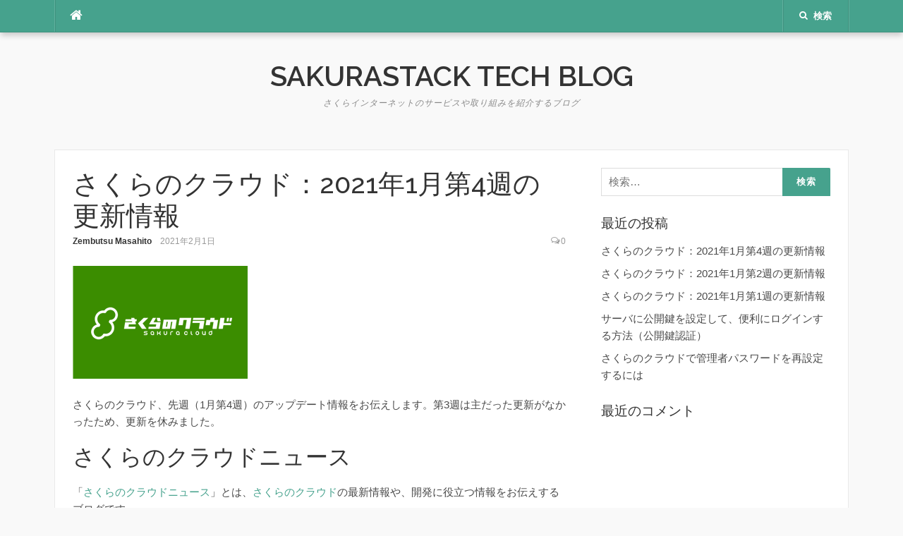

--- FILE ---
content_type: text/html; charset=UTF-8
request_url: https://sakura.dkbk.jp/sacloud-update-2021-jan-4/
body_size: 8048
content:
<!DOCTYPE html>
<html lang="ja">
<head>
<meta charset="UTF-8">
<meta name="viewport" content="width=device-width, initial-scale=1">
<link rel="profile" href="http://gmpg.org/xfn/11">
<link rel="pingback" href="https://sakura.dkbk.jp/xmlrpc.php">

<title>さくらのクラウド：2021年1月第4週の更新情報 | SakuraStack Tech Blog</title>

<!-- All In One SEO Pack 3.7.1[247,308] -->

<meta name="keywords"  content="ウェブアクセラレータ,さくらのクラウド" />

<script type="application/ld+json" class="aioseop-schema">{"@context":"https://schema.org","@graph":[{"@type":"Organization","@id":"https://sakura.dkbk.jp/#organization","url":"https://sakura.dkbk.jp/","name":"SakuraStack Tech Blog","sameAs":[]},{"@type":"WebSite","@id":"https://sakura.dkbk.jp/#website","url":"https://sakura.dkbk.jp/","name":"SakuraStack Tech Blog","publisher":{"@id":"https://sakura.dkbk.jp/#organization"},"potentialAction":{"@type":"SearchAction","target":"https://sakura.dkbk.jp/?s={search_term_string}","query-input":"required name=search_term_string"}},{"@type":"WebPage","@id":"https://sakura.dkbk.jp/sacloud-update-2021-jan-4/#webpage","url":"https://sakura.dkbk.jp/sacloud-update-2021-jan-4/","inLanguage":"ja","name":"さくらのクラウド：2021年1月第4週の更新情報","isPartOf":{"@id":"https://sakura.dkbk.jp/#website"},"breadcrumb":{"@id":"https://sakura.dkbk.jp/sacloud-update-2021-jan-4/#breadcrumblist"},"image":{"@type":"ImageObject","@id":"https://sakura.dkbk.jp/sacloud-update-2021-jan-4/#primaryimage","url":"https://sakura.dkbk.jp/wp-content/uploads/2020/12/sakura-cloud-logo2.png","width":248,"height":160},"primaryImageOfPage":{"@id":"https://sakura.dkbk.jp/sacloud-update-2021-jan-4/#primaryimage"},"datePublished":"2021-02-01T05:31:25+09:00","dateModified":"2021-02-01T06:07:15+09:00"},{"@type":"Article","@id":"https://sakura.dkbk.jp/sacloud-update-2021-jan-4/#article","isPartOf":{"@id":"https://sakura.dkbk.jp/sacloud-update-2021-jan-4/#webpage"},"author":{"@id":"https://sakura.dkbk.jp/author/zem/#author"},"headline":"さくらのクラウド：2021年1月第4週の更新情報","datePublished":"2021-02-01T05:31:25+09:00","dateModified":"2021-02-01T06:07:15+09:00","commentCount":0,"mainEntityOfPage":{"@id":"https://sakura.dkbk.jp/sacloud-update-2021-jan-4/#webpage"},"publisher":{"@id":"https://sakura.dkbk.jp/#organization"},"articleSection":"さくらのクラウド, ウェブアクセラレータ, さくらのクラウド","image":{"@type":"ImageObject","@id":"https://sakura.dkbk.jp/sacloud-update-2021-jan-4/#primaryimage","url":"https://sakura.dkbk.jp/wp-content/uploads/2020/12/sakura-cloud-logo2.png","width":248,"height":160}},{"@type":"Person","@id":"https://sakura.dkbk.jp/author/zem/#author","name":"Zembutsu Masahito","sameAs":[],"image":{"@type":"ImageObject","@id":"https://sakura.dkbk.jp/#personlogo","url":"https://secure.gravatar.com/avatar/35896f511cb64ed4aa2475ae57e0616b?s=96&d=mm&r=g","width":96,"height":96,"caption":"Zembutsu Masahito"}},{"@type":"BreadcrumbList","@id":"https://sakura.dkbk.jp/sacloud-update-2021-jan-4/#breadcrumblist","itemListElement":[{"@type":"ListItem","position":1,"item":{"@type":"WebPage","@id":"https://sakura.dkbk.jp/","url":"https://sakura.dkbk.jp/","name":"SakuraStack Tech Blog"}},{"@type":"ListItem","position":2,"item":{"@type":"WebPage","@id":"https://sakura.dkbk.jp/sacloud-update-2021-jan-4/","url":"https://sakura.dkbk.jp/sacloud-update-2021-jan-4/","name":"さくらのクラウド：2021年1月第4週の更新情報"}}]}]}</script>
<link rel="canonical" href="https://sakura.dkbk.jp/sacloud-update-2021-jan-4/" />
			<script type="text/javascript" >
				window.ga=window.ga||function(){(ga.q=ga.q||[]).push(arguments)};ga.l=+new Date;
				ga('create', 'UA-4355117-14', 'auto');
				// Plugins
				
				ga('send', 'pageview');
			</script>
			<script async src="https://www.google-analytics.com/analytics.js"></script>
			<!-- All In One SEO Pack -->
<link rel='dns-prefetch' href='//fonts.googleapis.com' />
<link rel='dns-prefetch' href='//s.w.org' />
<link rel="alternate" type="application/rss+xml" title="SakuraStack Tech Blog &raquo; フィード" href="https://sakura.dkbk.jp/feed/" />
<link rel="alternate" type="application/rss+xml" title="SakuraStack Tech Blog &raquo; コメントフィード" href="https://sakura.dkbk.jp/comments/feed/" />
<link rel="alternate" type="application/rss+xml" title="SakuraStack Tech Blog &raquo; さくらのクラウド：2021年1月第4週の更新情報 のコメントのフィード" href="https://sakura.dkbk.jp/sacloud-update-2021-jan-4/feed/" />
		<script type="text/javascript">
			window._wpemojiSettings = {"baseUrl":"https:\/\/s.w.org\/images\/core\/emoji\/12.0.0-1\/72x72\/","ext":".png","svgUrl":"https:\/\/s.w.org\/images\/core\/emoji\/12.0.0-1\/svg\/","svgExt":".svg","source":{"concatemoji":"https:\/\/sakura.dkbk.jp\/wp-includes\/js\/wp-emoji-release.min.js?ver=5.3.20"}};
			!function(e,a,t){var n,r,o,i=a.createElement("canvas"),p=i.getContext&&i.getContext("2d");function s(e,t){var a=String.fromCharCode;p.clearRect(0,0,i.width,i.height),p.fillText(a.apply(this,e),0,0);e=i.toDataURL();return p.clearRect(0,0,i.width,i.height),p.fillText(a.apply(this,t),0,0),e===i.toDataURL()}function c(e){var t=a.createElement("script");t.src=e,t.defer=t.type="text/javascript",a.getElementsByTagName("head")[0].appendChild(t)}for(o=Array("flag","emoji"),t.supports={everything:!0,everythingExceptFlag:!0},r=0;r<o.length;r++)t.supports[o[r]]=function(e){if(!p||!p.fillText)return!1;switch(p.textBaseline="top",p.font="600 32px Arial",e){case"flag":return s([127987,65039,8205,9895,65039],[127987,65039,8203,9895,65039])?!1:!s([55356,56826,55356,56819],[55356,56826,8203,55356,56819])&&!s([55356,57332,56128,56423,56128,56418,56128,56421,56128,56430,56128,56423,56128,56447],[55356,57332,8203,56128,56423,8203,56128,56418,8203,56128,56421,8203,56128,56430,8203,56128,56423,8203,56128,56447]);case"emoji":return!s([55357,56424,55356,57342,8205,55358,56605,8205,55357,56424,55356,57340],[55357,56424,55356,57342,8203,55358,56605,8203,55357,56424,55356,57340])}return!1}(o[r]),t.supports.everything=t.supports.everything&&t.supports[o[r]],"flag"!==o[r]&&(t.supports.everythingExceptFlag=t.supports.everythingExceptFlag&&t.supports[o[r]]);t.supports.everythingExceptFlag=t.supports.everythingExceptFlag&&!t.supports.flag,t.DOMReady=!1,t.readyCallback=function(){t.DOMReady=!0},t.supports.everything||(n=function(){t.readyCallback()},a.addEventListener?(a.addEventListener("DOMContentLoaded",n,!1),e.addEventListener("load",n,!1)):(e.attachEvent("onload",n),a.attachEvent("onreadystatechange",function(){"complete"===a.readyState&&t.readyCallback()})),(n=t.source||{}).concatemoji?c(n.concatemoji):n.wpemoji&&n.twemoji&&(c(n.twemoji),c(n.wpemoji)))}(window,document,window._wpemojiSettings);
		</script>
		<style type="text/css">
img.wp-smiley,
img.emoji {
	display: inline !important;
	border: none !important;
	box-shadow: none !important;
	height: 1em !important;
	width: 1em !important;
	margin: 0 .07em !important;
	vertical-align: -0.1em !important;
	background: none !important;
	padding: 0 !important;
}
</style>
	<link rel='stylesheet' id='wp-block-library-css'  href='https://sakura.dkbk.jp/wp-includes/css/dist/block-library/style.min.css?ver=5.3.20' type='text/css' media='all' />
<link rel='stylesheet' id='ez-icomoon-css'  href='https://sakura.dkbk.jp/wp-content/plugins/easy-table-of-contents/vendor/icomoon/style.min.css?ver=2.0.11' type='text/css' media='all' />
<link rel='stylesheet' id='ez-toc-css'  href='https://sakura.dkbk.jp/wp-content/plugins/easy-table-of-contents/assets/css/screen.min.css?ver=2.0.11' type='text/css' media='all' />
<style id='ez-toc-inline-css' type='text/css'>
div#ez-toc-container p.ez-toc-title {font-size: 120%;}div#ez-toc-container p.ez-toc-title {font-weight: 500;}div#ez-toc-container ul li {font-size: 95%;}
</style>
<link rel='stylesheet' id='codilight-lite-google-fonts-css'  href='https://fonts.googleapis.com/css?family=Raleway%3A300%2C400%2C500%2C600%7CMerriweather&#038;subset=latin%2Clatin-ext' type='text/css' media='all' />
<link rel='stylesheet' id='codilight-lite-fontawesome-css'  href='https://sakura.dkbk.jp/wp-content/themes/codilight-lite/assets/css/font-awesome.min.css?ver=4.4.0' type='text/css' media='all' />
<link rel='stylesheet' id='codilight-lite-style-css'  href='https://sakura.dkbk.jp/wp-content/themes/codilight-lite/style.css?ver=5.3.20' type='text/css' media='all' />
<script type='text/javascript' src='https://sakura.dkbk.jp/wp-includes/js/jquery/jquery.js?ver=1.12.4-wp'></script>
<script type='text/javascript' src='https://sakura.dkbk.jp/wp-includes/js/jquery/jquery-migrate.min.js?ver=1.4.1'></script>
<link rel='https://api.w.org/' href='https://sakura.dkbk.jp/wp-json/' />
<link rel="EditURI" type="application/rsd+xml" title="RSD" href="https://sakura.dkbk.jp/xmlrpc.php?rsd" />
<link rel="wlwmanifest" type="application/wlwmanifest+xml" href="https://sakura.dkbk.jp/wp-includes/wlwmanifest.xml" /> 
<link rel='prev' title='さくらのクラウド：2021年1月第2週の更新情報' href='https://sakura.dkbk.jp/sacloud-update-2021-jan-2/' />
<meta name="generator" content="WordPress 5.3.20" />
<link rel='shortlink' href='https://sakura.dkbk.jp/?p=76' />
<link rel="alternate" type="application/json+oembed" href="https://sakura.dkbk.jp/wp-json/oembed/1.0/embed?url=https%3A%2F%2Fsakura.dkbk.jp%2Fsacloud-update-2021-jan-4%2F" />
<link rel="alternate" type="text/xml+oembed" href="https://sakura.dkbk.jp/wp-json/oembed/1.0/embed?url=https%3A%2F%2Fsakura.dkbk.jp%2Fsacloud-update-2021-jan-4%2F&#038;format=xml" />
<style type="text/css">.recentcomments a{display:inline !important;padding:0 !important;margin:0 !important;}</style><link rel="icon" href="https://sakura.dkbk.jp/wp-content/uploads/2020/12/sakura-stack-logo.png" sizes="32x32" />
<link rel="icon" href="https://sakura.dkbk.jp/wp-content/uploads/2020/12/sakura-stack-logo.png" sizes="192x192" />
<link rel="apple-touch-icon-precomposed" href="https://sakura.dkbk.jp/wp-content/uploads/2020/12/sakura-stack-logo.png" />
<meta name="msapplication-TileImage" content="https://sakura.dkbk.jp/wp-content/uploads/2020/12/sakura-stack-logo.png" />
</head>

<body class="post-template-default single single-post postid-76 single-format-standard">
<div id="page" class="hfeed site">
	<a class="skip-link screen-reader-text" href="#content">コンテンツへスキップ</a>
		<div id="topbar" class="site-topbar">
		<div class="container">
			<div class="topbar-left pull-left">
				<nav id="site-navigation" class="main-navigation" >
					<span class="home-menu"> <a href="https://sakura.dkbk.jp/" rel="home"><i class="fa fa-home"></i></a></span>
					<span class="nav-toggle"><a href="#0" id="nav-toggle">メニュー<span></span></a></span>
					<ul class="ft-menu">
											</ul>
				</nav><!-- #site-navigation -->
			</div>
			<div class="topbar-right pull-right">
				<ul class="topbar-elements">
										<li class="topbar-search">
						<a href="javascript:void(0)"><i class="search-icon fa fa-search"></i><span>検索</span></a>
						<div class="dropdown-content dropdown-search">
							<form role="search" method="get" class="search-form" action="https://sakura.dkbk.jp/">
				<label>
					<span class="screen-reader-text">検索:</span>
					<input type="search" class="search-field" placeholder="検索&hellip;" value="" name="s" />
				</label>
				<input type="submit" class="search-submit" value="検索" />
			</form>						</div>
					</li>
										<div class="clear"></div>
				</ul>
			</div>
		</div>
	</div><!--#topbar-->
	
	<div class="mobile-navigation">
				<ul>
					</ul>
			</div>

		<header id="masthead" class="site-header" >
		<div class="container">
			<div class="site-branding">
				<p class="site-title"><a href="https://sakura.dkbk.jp/" rel="home">SakuraStack Tech Blog</a></p><p class="site-description">さくらインターネットのサービスや取り組みを紹介するブログ</p>			</div><!-- .site-branding -->
		</div>
	</header><!-- #masthead -->
	
	<div id="content" class="site-content container right-sidebar">
		<div class="content-inside">
			<div id="primary" class="content-area">
				<main id="main" class="site-main" role="main">

				
					
<article id="post-76" class="post-76 post type-post status-publish format-standard has-post-thumbnail hentry category-sacloud tag-14 tag-7">
	<header class="entry-header entry-header-single">
		<h1 class="entry-title">さくらのクラウド：2021年1月第4週の更新情報</h1>		<div class="entry-meta entry-meta-1"><span class="author vcard"><a class="url fn n" href="https://sakura.dkbk.jp/author/zem/">Zembutsu Masahito</a></span><span class="entry-date"><time class="entry-date published" datetime="2021-02-01T14:31:25+09:00">2021年2月1日</time></span><span class="comments-link"><i class="fa fa-comments-o"></i><a href="https://sakura.dkbk.jp/sacloud-update-2021-jan-4/#respond">0</a></span></div>	</header><!-- .entry-header -->

		<div class="entry-thumb">
		<img width="248" height="160" src="https://sakura.dkbk.jp/wp-content/uploads/2020/12/sakura-cloud-logo2.png" class="attachment-codilight_lte_codilight_lite_single_medium size-codilight_lte_codilight_lite_single_medium wp-post-image" alt="さくらのクラウド" />	</div>
	
	<div class="entry-content">
		
<p>さくらのクラウド、先週（1月第4週）のアップデート情報をお伝えします。第3週は主だった更新がなかったため、更新を休みました。</p>



<h2>さくらのクラウドニュース</h2>



<p>「<a href="https://cloud-news.sakura.ad.jp/">さくらのクラウドニュース</a>」とは、<a href="https://cloud.sakura.ad.jp/">さくらのクラウド</a>の最新情報や、開発に役立つ情報をお伝えするブログです。</p>



<p> 1月第4週は1件の更新がありました。 </p>



<h2>ウェブアクセラレータで Let’s Encrypt 自動更新証明書機能を提供開始しました（2021年1月28日）</h2>



<p><a href="https://manual.sakura.ad.jp/cloud/webaccel/webaccel.html">ウェブアクセラレータ</a> は、画像などのデータをキャッシュして配信するCDNに分類されるサービスで、アクセスのあったトラフィック量に対する課金モデルを採用しています（1GiBあたり5円、 <a href="https://www.sakura.ad.jp/services/cdn/">詳細はサービスサイトをご覧ください</a> ）。</p>



<p>さくらのクラウドのコントロールパネルからの操作ですが、このキャッシュ対象となるのは、さくらのレンタルサーバやさくらの VPS などでも利用いただけます。一般的にウェブサーバに対するアクセスが集中すると、サーバに対する負荷が上がってしまったり、サーバの同時接続数の上限を超えるなどし、サーバに接続なることは多々ありえます。</p>



<p>このような場合、一般的にはロードバランサなどを使って、ウェブサーバを複数台横に並べる、いわゆる水平スケールをするでしょう。トラフィックを分散してアクセスのピークに備えること。</p>



<p>とはいえ、予備サーバが予算的・案件的に認められる場合であればよいのですが、常時不要なサーバを展開することはコスト増や、日々のメンテナンスが手間になりがちです。まして、突発的なアクセス（テレビに意図せず露出する、SNSでバズる、ニュースサイトに突然掲載される）があったとしても、気が付いた時には既にアクセスピークで手の施しようが無いことも。</p>



<p>仮にサーバの処理性能が高く、負荷に耐えうる設計だとしても、コンテンツ（ウェブサイト上の画像がほとんどでしょうか）の容量が比較的大きめのサイトであれば、ネットワークに出て行くインターフェースが溢れかえたり、ウェブサーバの同時接続数を超えることもありえます。</p>



<p>ウェブアクセラレータのようなCDNがなければ、仕方がありませんでした。</p>



<p>コストを許容できない場合、あるいは、ピーク時がいつ来るか分からないけれども備えたい。そうであれば、事前にウェブアクセラレータ設定いただくことで、急激なピークに備えられます。</p>



<p>アクセスが発生しなければ余分な料金も増えませんので、通常時に少しでもサーバの負担を下げたい場合にも役立つでしょう。</p>



<p>このウェブアクセラレータは、皆さまが <a href="https://manual.sakura.ad.jp/cloud/webaccel/manual/settings-domain-ssl.html">お持ちのドメイン名で SSL 証明書を利用できる</a> だけでなく、自由に使うことができる <a href="https://manual.sakura.ad.jp/cloud/webaccel/manual/settings-lets-encrypt-auto-cert.html">Let&#8217;s Encrypt の証明書発行や自動更新にも対応</a> しました。</p>



<p>これまで TLS （アドレスが <code>https://</code> ）への対応を検討されていた方には、技術的なハードルが高かったのですが、コントロールパネルの操作からご利用いただけるようになりました。具体的な手順は <a href="https://manual.sakura.ad.jp/cloud/webaccel/manual/settings-lets-encrypt-auto-cert.html">設定ドキュメント</a> をご覧ください。</p>



<p>（※さくらインターネット株式会社は、 Internet Security Research Group（ISRG）が運営する <a href="https://letsencrypt.org/ja/sponsors/">Let&#8217;s Encrypt のシルバースポンサー</a> です）</p>



<p><a href="https://cloud-news.sakura.ad.jp/2021/01/28/webaccel-letsenc-enhanced/">記事を表示</a></p>
<div class='yarpp-related'>
<h3>Related posts:</h3><ol>
<li><a href="https://sakura.dkbk.jp/sacloud-2020-topics-and-summary/" rel="bookmark" title="さくらのクラウド2020年の機能アップデート一覧">さくらのクラウド2020年の機能アップデート一覧 </a></li>
<li><a href="https://sakura.dkbk.jp/sacloud-modify-disk/" rel="bookmark" title="さくらのクラウドで管理者パスワードを再設定するには">さくらのクラウドで管理者パスワードを再設定するには </a></li>
<li><a href="https://sakura.dkbk.jp/sacloud-update-2021-jan-1/" rel="bookmark" title="さくらのクラウド：2021年1月第1週の更新情報">さくらのクラウド：2021年1月第1週の更新情報 </a></li>
<li><a href="https://sakura.dkbk.jp/sacloud-update-2021-jan-2/" rel="bookmark" title="さくらのクラウド：2021年1月第2週の更新情報">さくらのクラウド：2021年1月第2週の更新情報 </a></li>
</ol>
</div>
			</div><!-- .entry-content -->

	<footer class="entry-footer">
		<div class="entry-taxonomies"><div class="entry-categories"><span>カテゴリー</span><ul class="post-categories">
	<li><a href="https://sakura.dkbk.jp/category/sacloud/" rel="category tag">さくらのクラウド</a></li></ul></div><div class="entry-tags"><span>タグ</span><ul class="post-tags"><li><a href="https://sakura.dkbk.jp/tag/%e3%82%a6%e3%82%a7%e3%83%96%e3%82%a2%e3%82%af%e3%82%bb%e3%83%a9%e3%83%ac%e3%83%bc%e3%82%bf/" rel="tag">ウェブアクセラレータ</a></li>
<li><a href="https://sakura.dkbk.jp/tag/%e3%81%95%e3%81%8f%e3%82%89%e3%81%ae%e3%82%af%e3%83%a9%e3%82%a6%e3%83%89/" rel="tag">さくらのクラウド</a></li></ul></div></div>
						<div class="post-navigation row">
			<div class="col-md-6">
								<span>前の記事</span>
				<h2 class="h5"><a href="https://sakura.dkbk.jp/sacloud-update-2021-jan-2/" rel="prev">さくらのクラウド：2021年1月第2週の更新情報</a></h2>
							</div>
			<div class="col-md-6 post-navi-next">
							</div>
		</div>
		
	</footer><!-- .entry-footer -->
</article><!-- #post-## -->

					
<div id="comments" class="comments-area">

	
	
	
		<div id="respond" class="comment-respond">
		<h3 id="reply-title" class="comment-reply-title">コメントを残す <small><a rel="nofollow" id="cancel-comment-reply-link" href="/sacloud-update-2021-jan-4/#respond" style="display:none;">コメントをキャンセル</a></small></h3><form action="https://sakura.dkbk.jp/wp-comments-post.php" method="post" id="commentform" class="comment-form" novalidate><p class="comment-notes"><span id="email-notes">メールアドレスが公開されることはありません。</span> <span class="required">*</span> が付いている欄は必須項目です</p><p class="comment-form-comment"><label for="comment">コメント</label> <textarea id="comment" name="comment" cols="45" rows="8" maxlength="65525" required="required"></textarea></p><p class="comment-form-author"><label for="author">名前 <span class="required">*</span></label> <input id="author" name="author" type="text" value="" size="30" maxlength="245" required='required' /></p>
<p class="comment-form-email"><label for="email">メール <span class="required">*</span></label> <input id="email" name="email" type="email" value="" size="30" maxlength="100" aria-describedby="email-notes" required='required' /></p>
<p class="comment-form-url"><label for="url">サイト</label> <input id="url" name="url" type="url" value="" size="30" maxlength="200" /></p>
<p class="comment-form-cookies-consent"><input id="wp-comment-cookies-consent" name="wp-comment-cookies-consent" type="checkbox" value="yes" /> <label for="wp-comment-cookies-consent">次回のコメントで使用するためブラウザーに自分の名前、メールアドレス、サイトを保存する。</label></p>
<p class="form-submit"><input name="submit" type="submit" id="submit" class="submit" value="コメントを送信" /> <input type='hidden' name='comment_post_ID' value='76' id='comment_post_ID' />
<input type='hidden' name='comment_parent' id='comment_parent' value='0' />
</p><p style="display: none;"><input type="hidden" id="akismet_comment_nonce" name="akismet_comment_nonce" value="6feaedc7fb" /></p><p style="display: none;"><input type="hidden" id="ak_js" name="ak_js" value="99"/></p></form>	</div><!-- #respond -->
	
</div><!-- #comments -->

				
				</main><!-- #main -->
			</div><!-- #primary -->


		<div id="secondary" class="widget-area sidebar" role="complementary">
			<aside id="search-2" class="widget widget_search"><form role="search" method="get" class="search-form" action="https://sakura.dkbk.jp/">
				<label>
					<span class="screen-reader-text">検索:</span>
					<input type="search" class="search-field" placeholder="検索&hellip;" value="" name="s" />
				</label>
				<input type="submit" class="search-submit" value="検索" />
			</form></aside>		<aside id="recent-posts-2" class="widget widget_recent_entries">		<h2 class="widget-title"><span>最近の投稿</span></h2>		<ul>
											<li>
					<a href="https://sakura.dkbk.jp/sacloud-update-2021-jan-4/" aria-current="page">さくらのクラウド：2021年1月第4週の更新情報</a>
									</li>
											<li>
					<a href="https://sakura.dkbk.jp/sacloud-update-2021-jan-2/">さくらのクラウド：2021年1月第2週の更新情報</a>
									</li>
											<li>
					<a href="https://sakura.dkbk.jp/sacloud-update-2021-jan-1/">さくらのクラウド：2021年1月第1週の更新情報</a>
									</li>
											<li>
					<a href="https://sakura.dkbk.jp/sacloud-public-key-authentication/">サーバに公開鍵を設定して、便利にログインする方法（公開鍵認証）</a>
									</li>
											<li>
					<a href="https://sakura.dkbk.jp/sacloud-modify-disk/">さくらのクラウドで管理者パスワードを再設定するには</a>
									</li>
					</ul>
		</aside><aside id="recent-comments-2" class="widget widget_recent_comments"><h2 class="widget-title"><span>最近のコメント</span></h2><ul id="recentcomments"></ul></aside>		</div><!-- #secondary -->
		</div> <!--#content-inside-->
	</div><!-- #content -->
	<div class="footer-shadow container">
		<div class="row">
			<div class="col-md-12">
				<img src="https://sakura.dkbk.jp/wp-content/themes/codilight-lite/assets/images/footer-shadow.png" alt="" />
			</div>
		</div>
	</div>
	<footer id="colophon" class="site-footer" >
		<div class="container">

			
			<div class="site-info">
				<p>
					Copyright &copy; 2026 SakuraStack Tech Blog. All Rights Reserved.				</p>
				Codilight Theme by <a href="http://www.famethemes.com/themes">FameThemes</a>			</div><!-- .site-info -->

		</div>
	</footer><!-- #colophon -->
</div><!-- #page -->

<link rel='stylesheet' id='yarppRelatedCss-css'  href='https://sakura.dkbk.jp/wp-content/plugins/yet-another-related-posts-plugin/style/related.css?ver=5.3.20' type='text/css' media='all' />
<script type='text/javascript' src='https://sakura.dkbk.jp/wp-content/themes/codilight-lite/assets/js/libs.js?ver=20120206'></script>
<script type='text/javascript' src='https://sakura.dkbk.jp/wp-content/themes/codilight-lite/assets/js/theme.js?ver=20120206'></script>
<script type='text/javascript' src='https://sakura.dkbk.jp/wp-includes/js/comment-reply.min.js?ver=5.3.20'></script>
<script type='text/javascript' src='https://sakura.dkbk.jp/wp-includes/js/wp-embed.min.js?ver=5.3.20'></script>
<script async="async" type='text/javascript' src='https://sakura.dkbk.jp/wp-content/plugins/akismet/_inc/form.js?ver=4.1.3'></script>

</body>
</html>


--- FILE ---
content_type: text/plain
request_url: https://www.google-analytics.com/j/collect?v=1&_v=j102&a=1551043738&t=pageview&_s=1&dl=https%3A%2F%2Fsakura.dkbk.jp%2Fsacloud-update-2021-jan-4%2F&ul=en-us%40posix&dt=%E3%81%95%E3%81%8F%E3%82%89%E3%81%AE%E3%82%AF%E3%83%A9%E3%82%A6%E3%83%89%EF%BC%9A2021%E5%B9%B41%E6%9C%88%E7%AC%AC4%E9%80%B1%E3%81%AE%E6%9B%B4%E6%96%B0%E6%83%85%E5%A0%B1%20%7C%20SakuraStack%20Tech%20Blog&sr=1280x720&vp=1280x720&_u=IEBAAEABAAAAACAAI~&jid=1523300562&gjid=1555646387&cid=1989647449.1768669323&tid=UA-4355117-14&_gid=1737179815.1768669323&_r=1&_slc=1&z=141648280
body_size: -449
content:
2,cG-33Y8MQR8JV